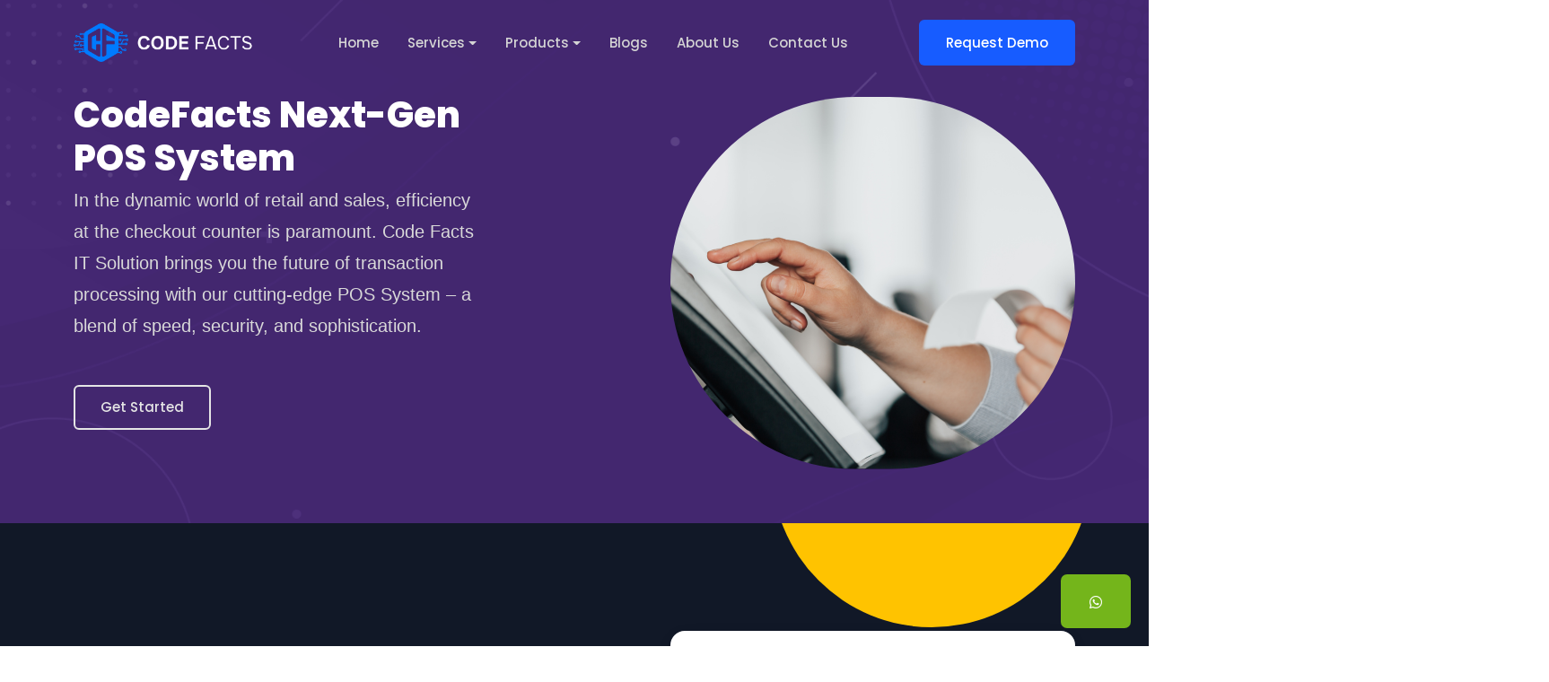

--- FILE ---
content_type: text/html
request_url: https://codefacts.com/POS.html
body_size: 69027
content:
<!DOCTYPE html>
<html lang="en" data-bs-theme="light">

<head>
    <!--required meta tags-->
    <meta charset="utf-8">
    <meta name="viewport" content="width=device-width, initial-scale=1">

    <!--twitter og-->
    
    <meta property="og:image:width" content="1200">
    <meta property="og:image:height" content="600">

    <!--meta-->
    <meta name="description" content="Revolutionize your retail business with CodeFacts' Point of Sale (POS) System. Experience seamless transactions, inventory management, and customer insights with our cutting-edge POS technology">
     <meta name="author" content="Codefacts IT Solutions">
     <meta name="tags" content="Point of Sale System, POS System, Retail Solutions, CodeFacts POS, Transaction Management, Inventory Tracking, Customer Analytics, Retail Technology, Efficient Checkout">

    <!--favicon icon-->
     <link rel="canonical" href="https://www.codefacts.com/">
    <link rel="icon" href="assets/images/loder.png" type="image/png" sizes="16x16">

    <!--title-->
    <title>Point of Sale (POS) System - Advanced Retail Solutions - CodeFacts</title>

    <!--build:css-->
    <link rel="stylesheet" href="assets/css/main.css">
    <!-- endbuild -->

    <!--custom css start-->
    <link rel="stylesheet" href="assets/css/custom.css">
    <!--custom css end-->


<!-- Google Tag Manager  head-->

<script>
    (function(w,d,s,l,i){
        w[l]=w[l]||[];
        w[l].push({'gtm.start':
        new Date().getTime(), event:'gtm.js'});
        var f=d.getElementsByTagName(s)[0],
        j=d.createElement(s), dl=l!='dataLayer'?'&l='+l:'';
        j.async=true;
        j.src='https://www.googletagmanager.com/gtm.js?id='+i+dl;
        f.parentNode.insertBefore(j,f);
    })(window,document,'script','dataLayer','GTM-MLK3KCQG');
    </script>
    
<!-- End Google Tag Manager -->
</head>

 <body>

<!-- Google Tag Manager  body (noscript) -->
<noscript><iframe src=“https://www.googletagmanager.com/ns.html?id=GTM-MLK3KCQG”
    height=“0" width=“0” style=“display:none;visibility:hidden”></iframe></noscript>


   <a href="https://wa.me/8121007159" class="position-fixed btn btn-success btn-lg" style="bottom: 20px; right: 20px; z-index: 1000;" target="_blank">
        <i class="fab fa-whatsapp"></i>
      </a>
      
    <!--preloader start-->
     <div id="preloader" class="bg-light-subtle">
        <div class="preloader-wrap">
            <img src="assets/images/loder.png" alt="logo" class="img-fluid preloader-icon">
            <div class="loading-bar"></div>
        </div>
    </div>
    <!--preloader end-->
    <!--main content wrapper start-->
    <div class="main-wrapper">
        <!--header section start-->
        <!--header start-->
        <header class="main-header position-absolute w-100">
            <nav class="navbar navbar-expand-xl navbar-dark sticky-header z-10">
                <div class="container d-flex align-items-center justify-content-lg-between position-relative">
                    <a href="index.html" class="navbar-brand d-flex align-items-center mb-md-0 text-decoration-none">
                        <!-- <img src="assets/img/LOGOS/LOGO1.png" alt="logo" width="70px" height="15px" class="img-fluid logo-white" /> -->
                        <img src="assets/images/logolight.png" alt="logo" width="200" height="50" class="img-fluid logo-white" />
                        <img src="assets/images/Code Facts Logo 2.png" alt="logo" width="200" height="50" class="img-fluid logo-color" />
                        
                        <!-- <span>
                            <h4 class="pt-3">CODEFACTS</h4>
                        </span> -->

                    </a>

                    <a class="navbar-toggler position-absolute right-0 border-0" href="#offcanvasWithBackdrop"
                        role="button">
                        <i class="flaticon-menu" data-bs-toggle="offcanvas" data-bs-target="#offcanvasWithBackdrop"
                            aria-controls="offcanvasWithBackdrop"></i>
                    </a>
                    <div class="clearfix"></div>
                    <div class="collapse navbar-collapse justify-content-center">
                        <ul class="nav col-12 col-md-auto justify-content-center main-menu">
                            <li><a href="index.html" class="nav-link">Home</a></li>



                            <li class="nav-item dropdown">
                                <a class="nav-link dropdown-toggle" href="#" role="button" data-bs-toggle="dropdown"
                                    aria-expanded="false">Services</a>
                                <div class="dropdown-menu border-0 rounded-custom shadow py-0 bg-white">
                                    <div class="dropdown-grid rounded-custom width-full-3">
                                        <div class="dropdown-grid-item bg-white radius-left-side radius-right-side">
                                            <h6 class="drop-heading fw-bold">OUR SERVICES</h6>

                                            <a href="IOT.html" class="dropdown-link">
                                                <span class="me-2">
                                                    <i class="flaticon-layer"></i>
                                                </span>
                                                <div class="drop-title"> Internet Of Things </div>
                                            </a>

                                            <a href="webdev.html" class="dropdown-link">
                                                <span class="me-2">
                                                    <i class="flaticon-flash"></i>
                                                </span>
                                                <div class="drop-title">Web Development </div>
                                            </a>
                                            <a href="mobdev.html" class="dropdown-link">
                                                <span class="me-2">
                                                    <i class="flaticon-settings"></i>
                                                </span>
                                                <div class="drop-title" style="font-size: 13px; font-weight: 700;">
                                                    Mobile Development </div>
                                            </a>

                                        </div>
                                        <div class="dropdown-grid-item bg-white radius-left-side radius-right-side ">
                                            <h6 class="drop-heading fw-bold"></h6>

                                            <a href="saas.html" class="dropdown-link" style="margin-top: 23px;">
                                                <span class="me-2">
                                                    <i class="flaticon-graduation-cap"></i>
                                                </span>
                                                <div class="drop-title">SaaS Product</div>
                                            </a>
                                            <a href="uiux.html" class="dropdown-link">
                                                <span class="me-2">
                                                    <i class="flaticon-folder"></i>
                                                </span>
                                                <div class="drop-title">UI/UX Design </div>
                                            </a>
                                            <!-- <a href="work-process.html" class="dropdown-link">
                                                <span class="me-2">
                                                    <i class="flaticon-folder"></i>
                                                </span>
                                                <div class="drop-title" >App Maintenance </div>
                                            </a> -->
                                            <a href="digitalmarketing.html" class="dropdown-link">
                                                <span class="me-2">
                                                    <i class="flaticon-folder"></i>
                                                </span>
                                                <div class="drop-title">Digital Marketing </div>
                                            </a>
                                        </div>

                                    </div>
                                </div>
                            </li>

                            <li class="nav-item dropdown">
                                <a class="nav-link dropdown-toggle" href="#" role="button" data-bs-toggle="dropdown"
                                    aria-expanded="false">Products</a>
                                <div class="dropdown-menu border-0 rounded-custom shadow py-0 bg-white">
                                    <div class="dropdown-grid rounded-custom width-full-3">
                                        <div class="dropdown-grid-item bg-white radius-left-side">
                                            <h6 class="drop-heading">OUR PRODUCTS</h6>
                                            <!-- <a href="header.html" class="dropdown-link">
                                                <span class="me-2">
                                                    <i class="flaticon-menu"></i>
                                                </span>
                                                <div class="drop-title">Navigations</div>
                                            </a> -->
                                            <a href="ERP.html" class="dropdown-link">
                                                <span class="me-2">
                                                    <i class="flaticon-layer"></i>
                                                </span>
                                                <div class="drop-title">ERP</div>
                                            </a>
                                            <a href="CRM.html" class="dropdown-link">
                                                <span class="me-2">
                                                    <i class="flaticon-phone-book"></i>
                                                </span>
                                                <div class="drop-title">CRM</div>
                                            </a>
                                            <a href="E-Commerce.html" class="dropdown-link">
                                                <span class="me-2">
                                                    <i class="flaticon-flash"></i>
                                                </span>
                                                <div class="drop-title">E COMMERCE</div>
                                            </a>
                                            <a href="FMS.html" class="dropdown-link">
                                                <span class="me-2">
                                                    <i class="flaticon-settings"></i>
                                                </span>
                                                <div class="drop-title">FMS </div>
                                            </a>
                                            <a href="HRMS.html" class="dropdown-link">
                                                <span class="me-2">
                                                    <i class="flaticon-graduation-cap"></i>
                                                </span>
                                                <div class="drop-title">HRMS</div>
                                            </a>

                                        </div>
                                        <div class="dropdown-grid-item bg-white  radius-right-side">
                                            <h6 class="drop-heading ">CUSTOM PRODUCTS</h6>
                                            <!-- <a href="pricing-style.html" class="dropdown-link">
                                                <span class="me-2">
                                                    <i class="flaticon-clipboard"></i>
                                                </span>
                                                <div class="drop-title">Pricing Style</div>
                                            </a> -->
                                            <a href="Commuteapps.html" class="dropdown-link">
                                                <span class="me-2">
                                                    <i class="flaticon-settings"></i>
                                                </span>
                                                <div class="drop-title">CommuteApp</div>
                                            </a>
                                            <a href="POS.html" class="dropdown-link">
                                                <span class="me-2">
                                                    <i class="flaticon-vector"></i>
                                                </span>
                                                <div class="drop-title">POS</div>
                                            </a>
                                            <!-- <a href="footers.html" class="dropdown-link">
                                                <span class="me-2">
                                                    <i class="flaticon-link"></i>
                                                </span>
                                                <div class="drop-title">Footers</div>
                                            </a> -->
                                          <a href="paymentapps.html" class="dropdown-link">
                                                <span class="me-2">
                                                    <i class="flaticon-avatar"></i>
                                                </span>
                                                <div class="drop-title">Payment Apps</div>
                                            </a>
                                         
                                        </div>
                                        <!-- <div class="dropdown-grid-item last-item bg-light-subtle radius-right-side">
                                            <a href="#">
                                                <img src="assets/img/feature-img3.jpg" alt="add"
                                                    class="img-fluid rounded-custom" />
                                            </a>
                                        </div> -->
                                    </div>
                                </div>
                            </li>
                            <!-- -->
                            <li><a href="blog.html" class="nav-link">Blogs</a></li>
                            <li><a href="about-us.html" class="nav-link">About Us</a></li>
                            <li><a href="contact-us.html" class="nav-link">Contact Us</a></li>
                        </ul>
                    </div>

                    <div class="action-btns text-end me-5 me-lg-0 d-none d-md-block d-lg-block">
                        <div class="tt-theme-light" data-bs-toggle="tooltip" data-bs-placement="left"
                            data-bs-title="Light">
                        </div>

                        <!-- <a href="javascript:void(0)" class="btn btn-link p-1 tt-theme-toggle">
                            <div class="tt-theme-light" data-bs-toggle="tooltip" data-bs-placement="left" data-bs-title="Light"><i class="flaticon-sun-1 fs-lg"></i></div>
                            <div class="tt-theme-dark" data-bs-toggle="tooltip" data-bs-placement="left" data-bs-title="Dark"><i class="flaticon-moon-1 fs-lg"></i></div>
                        </a> -->
                        <!-- <a href="login.html" class="btn btn-link text-decoration-none me-2">Sign In</a> -->
                        <a href="request-demo.html" class="btn btn-primary">Request Demo</a>
                    </div>
                </div>
            </nav>
            <!--offcanvas menu start-->
            <div class="offcanvas offcanvas-end" tabindex="-1" id="offcanvasWithBackdrop">
                <div class="offcanvas-header d-flex align-items-center mt-4">
                    <a href="index.html" class="d-flex align-items-center mb-md-0 text-decoration-none">
                        <img src="assets/images/Code Facts Logo 2.png" alt="logo" class="img-fluid ps-2" />
                    </a>
                    <button type="button" class="close-btn text-danger" data-bs-dismiss="offcanvas" aria-label="Close">
                        <i class="flaticon-cancel"></i>
                    </button>
                </div>
                <div class="offcanvas-body">
                    <ul class="nav col-12 col-md-auto justify-content-center main-menu">
                        <li><a href="index.html" class="nav-link">Home</a></li>



                        <li class="nav-item dropdown">
                            <a class="nav-link dropdown-toggle" href="#" role="button" data-bs-toggle="dropdown"
                                aria-expanded="false">Services</a>
                            <div class="dropdown-menu border-0 rounded-custom shadow py-0 bg-white">
                                <div class="dropdown-grid rounded-custom width-full-3">
                                    <div class="dropdown-grid-item bg-white radius-left-side radius-right-side">
                                        <h6 class="drop-heading fw-bold">OUR SERVICES</h6>

                                        <a href="IOT.html" class="dropdown-link">
                                            <span class="me-2">
                                                <i class="flaticon-layer"></i>
                                            </span>
                                            <div class="drop-title"> Internet Of Things </div>
                                        </a>

                                        <a href="webdev.html" class="dropdown-link">
                                            <span class="me-2">
                                                <i class="flaticon-flash"></i>
                                            </span>
                                            <div class="drop-title">Web Development </div>
                                        </a>
                                        <a href="mobdev.html" class="dropdown-link">
                                            <span class="me-2">
                                                <i class="flaticon-settings"></i>
                                            </span>
                                            <div class="drop-title" style="font-size: 13px; font-weight: 700;">
                                                Mobile Development </div>
                                        </a>

                                    </div>
                                    <div class="dropdown-grid-item bg-white radius-left-side radius-right-side ">
                                        <h6 class="drop-heading fw-bold"></h6>

                                        <a href="saas.html" class="dropdown-link" style="margin-top: 23px;">
                                            <span class="me-2">
                                                <i class="flaticon-graduation-cap"></i>
                                            </span>
                                            <div class="drop-title">SaaS Product</div>
                                        </a>
                                        <a href="uiux.html" class="dropdown-link">
                                            <span class="me-2">
                                                <i class="flaticon-folder"></i>
                                            </span>
                                            <div class="drop-title">UI/UX Design </div>
                                        </a>
                                        <!-- <a href="work-process.html" class="dropdown-link">
                                            <span class="me-2">
                                                <i class="flaticon-folder"></i>
                                            </span>
                                            <div class="drop-title" >App Maintenance </div>
                                        </a> -->
                                        <a href="digitalmarketing.html" class="dropdown-link">
                                            <span class="me-2">
                                                <i class="flaticon-folder"></i>
                                            </span>
                                            <div class="drop-title">Digital Marketing </div>
                                        </a>
                                    </div>

                                </div>
                            </div>
                        </li>

                        <li class="nav-item dropdown">
                            <a class="nav-link dropdown-toggle" href="#" role="button" data-bs-toggle="dropdown"
                                aria-expanded="false">Products</a>
                            <div class="dropdown-menu border-0 rounded-custom shadow py-0 bg-white">
                                <div class="dropdown-grid rounded-custom width-full-3">
                                    <div class="dropdown-grid-item bg-white radius-left-side">
                                        <h6 class="drop-heading">OUR PRODUCTS</h6>
                                        <!-- <a href="header.html" class="dropdown-link">
                                            <span class="me-2">
                                                <i class="flaticon-menu"></i>
                                            </span>
                                            <div class="drop-title">Navigations</div>
                                        </a> -->
                                        <a href="ERP.html" class="dropdown-link">
                                            <span class="me-2">
                                                <i class="flaticon-layer"></i>
                                            </span>
                                            <div class="drop-title">ERP</div>
                                        </a>
                                        <a href="CRM.html" class="dropdown-link">
                                            <span class="me-2">
                                                <i class="flaticon-phone-book"></i>
                                            </span>
                                            <div class="drop-title">CRM</div>
                                        </a>
                                        <a href="E-Commerce.html" class="dropdown-link">
                                            <span class="me-2">
                                                <i class="flaticon-flash"></i>
                                            </span>
                                            <div class="drop-title">E COMMERCE</div>
                                        </a>
                                        <a href="FMS.html" class="dropdown-link">
                                            <span class="me-2">
                                                <i class="flaticon-settings"></i>
                                            </span>
                                            <div class="drop-title">FMS </div>
                                        </a>
                                        <a href="HRMS.html" class="dropdown-link">
                                            <span class="me-2">
                                                <i class="flaticon-graduation-cap"></i>
                                            </span>
                                            <div class="drop-title">HRMS</div>
                                        </a>

                                    </div>
                                    <div class="dropdown-grid-item bg-white  radius-right-side">
                                        <h6 class="drop-heading ">CUSTOM PRODUCTS</h6>
                                        <!-- <a href="pricing-style.html" class="dropdown-link">
                                            <span class="me-2">
                                                <i class="flaticon-clipboard"></i>
                                            </span>
                                            <div class="drop-title">Pricing Style</div>
                                        </a> -->
                                        <a href="Commuteapps.html" class="dropdown-link">
                                            <span class="me-2">
                                                <i class="flaticon-settings"></i>
                                            </span>
                                            <div class="drop-title">CommuteApp</div>
                                        </a>
                                        <a href="POS.html" class="dropdown-link">
                                            <span class="me-2">
                                                <i class="flaticon-vector"></i>
                                            </span>
                                            <div class="drop-title">POS</div>
                                        </a>
                                        <!-- <a href="footers.html" class="dropdown-link">
                                            <span class="me-2">
                                                <i class="flaticon-link"></i>
                                            </span>
                                            <div class="drop-title">Footers</div>
                                        </a> -->
                                      <a href="paymentapps.html" class="dropdown-link">
                                                <span class="me-2">
                                                    <i class="flaticon-avatar"></i>
                                                </span>
                                                <div class="drop-title">Payment Apps</div>
                                            </a>
                                    </div>
                                    <!-- <div class="dropdown-grid-item last-item bg-light-subtle radius-right-side">
                                        <a href="#">
                                            <img src="assets/img/feature-img3.jpg" alt="add"
                                                class="img-fluid rounded-custom" />
                                        </a>
                                    </div> -->
                                </div>
                            </div>
                        </li>
                        <li><a href="blog.html" class="nav-link">Blogs</a></li>
                        <li><a href="about-us.html" class="nav-link">About Us</a></li>
                            <li><a href="contact-us.html" class="nav-link">Contact Us</a></li>
                    </ul>

                </div>
            </div>
            <!--offcanvas menu end-->
        </header>
        <!--header end--> <!--header section end-->

        <!--hero section start-->
        <section class="hero-section ptb-60 bg-purple text-white" style="background:
      url('assets/img/app-two-mockup-bg.png')no-repeat
      center center / cover">
            <div class="container">
                <div class="row justify-content-xl-between align-items-center">
                    <div class="col-lg-5 col-xl-5 col-xl-5 col-md-10">
                        <div class="hero-content-wrap mt-5 mt-lg-0 mt-xl-0">
                            <!-- <h5 class="text-warning">Build your best quality app</h5> -->
                            <h5 class="fw-bold display-6">CodeFacts Next-Gen POS System</h5>
                            <p class="lead">
                                In the dynamic world of retail and sales, efficiency at the checkout counter is paramount. Code Facts IT Solution brings you the future of transaction processing with our cutting-edge POS System – a blend of speed, security, and sophistication.
                            </p>
                           <div class="action-btns mt-5">
                                <a href="request-demo.html" class="btn btn-outline-light">Get Started</a>
                            </div>
                        </div>
                    </div>
                    <div class="col-lg-5 col-md-8 mt-5">
                        <div class=" position-relative text-center">
                            <img src="assets/images/posbanner.png" style="border-radius: 238px;" alt="app screen" class="img-fluid" />
                        </div>
                    </div>
                </div>
            </div>
        </section>
          <!--hero section end-->
<!--register section start-->
<section class="sign-up-in-section bg-dark ptb-120 position-relative overflow-hidden">
    <div class="container">
        <div class="row align-items-center justify-content-between">
            <div class="col-xl-5 col-lg-5 col-md-12 order-1 order-lg-0">
                <div class="testimonial-tab-slider-wrap mt-5 mt-lg-0 mt-xl-0">
                    <h2 class="text-white">Start Your Project with Us</h2>
                    <p>Whatever your goal or project size we will handel it utilize standards compliant. We hope you
                        will be 100% satisfied.</p>
                    <hr>
                    <div class="tab-content testimonial-tab-content text-white-80" id="pills-tabContent">
                        <div class="tab-pane fade show active" id="testimonial-tab-1" role="tabpanel">
                            <blockquote class="blockquote">
                                <em>"Globally actualize economically sound alignments before tactical systems.
                                    Rapidiously actualize processes technically sound infomediaries. Holisticly
                                    pursue team building catalysts for change before team driven products. "</em>
                            </blockquote>
                            <!-- <div class="author-info mt-3">
                                <span class="h6">Veronica P. Byrd</span>
                                <span class="d-block small">Veterinary technician</span>
                            </div> -->
                        </div>
                    
                    </div>
                   
                </div>
            </div>
            <div class="col-xl-5 col-lg-7 col-md-12 order-0 order-lg-1">
                <div class="register-wrap p-5 bg-white shadow rounded-custom">
                    <h3 class="fw-medium">Get In Touch</h3>

                    <form action=""id="contactForm" class="mt-4 register-form">
                        <div class="row">
                            <div class="col-sm-12">
                                <label for="firstName" class="mb-1">Name <span
                                        class="text-danger">*</span></label>
                                <div class="input-group mb-3">
                                    <input type="text" class="form-control" id="name" name="name" required="" placeholder="Name" aria-label="name">
                                </div>
                                <span id="nameError" class="error-message text-danger" ></span>
                            </div>
                            
                            <div class="col-sm-12">
                                <label for="phone" class="mb-1">Phone <span class="text-danger">*</span></label>
                                <div class="input-group mb-3">
                                    <input type="text" class="form-control" id="phone" name="phone" required="" placeholder="Phone" aria-label="phone">
                                </div>
                                <span id="phoneError" class="error-message text-danger" ></span>
                            </div>
                            <div class="col-sm-12">
                                <label for="email" class="mb-1">Email<span class="text-danger">*</span></label>
                                <div class="input-group mb-3">
                                    <input type="email" class="form-control" id="email" name="email" required="" placeholder="Email" aria-label="email">
                                </div>
                                <span id="emailError" class="error-message text-danger" ></span>
                            </div>
                            <!-- <div class="col-sm-12">
                                <label for="subject" class="mb-1">I'm Interested In<span class="text-danger">*</span></label>
                                <div class="input-group mb-3">
                                    <Select class="form-control form-select"  id="subject" name="subject"  required>
                                        <option selected value="Nothing selected">Select Option</option>
                                        <option value="Internet Of Things">Internet Of Things</option>
                                        <option value="Web Development">Web Development</option>
                                        <option value="Mobile Development">Mobile Development</option>
                                        <option value="Saas Products">Saas Products</option>
                                        <option value="UI/UX Design">UI/UX Design</option>
                                        <option value="Digital Marketing">Digital Marketing</option>
                                    </Select>
                                </div>
                                <span id="subjectError" class="error-message text-danger" ></span>
                            </div> -->
                            
                        </div>
                        <button type="submit" class="btn btn-primary mt-4 d-block w-100 " onclick="submitForm(event)">Submit</button>
                    </form>
                    <div class="mt-2 alert alert-success" role="alert" id="successMessage" style="display: none;">
                        Form submitted successfully!
                      </div>
                </div>
            </div>
        </div>
        <div class="bg-circle rounded-circle circle-shape-3 position-absolute bg-dark-light left-5"></div>
        <div class="bg-circle rounded-circle circle-shape-1 position-absolute bg-warning right-5"></div>
    </div>
</section>
<!--register section end-->

        <!-- app two feature start -->
        <section class="app-two-feature ptb-60">
            <div class="container">
                <div class="row justify-content-center">
                    <div class="col-lg-8 col-md-10">
                        <div class="section-heading text-center">
                            <h2>Why is Code Facts IT Solution's POS System a Game-Changer?</h2>
                            <!-- <p>
                                A bit of how's your father he nicked it charles daft plast lavator.
                            </p> -->
                        </div>
                    </div>
                </div>
                <div class="row justify-content-center">
                    <div class="col-12 col-xl-10">
                        <div class="row">
                            <div class="col-xl-6 col-lg-6 col-md-12">
                                <div class="app-two-single-feature bg-white d-md-flex align-items-start mb-30">
                                    <div class="app-two-single-feature-icon box-one me-3 mb-4 mb-md-0">
                                        <i class="fas fa-file-edit"></i>
                                    </div>
                                    <div class="app-two-single-feature-content">
                                        <h3 class="h5">Swift Transactions</h3>
                                        <p>
                                            Our POS system is designed for speed, ensuring customers experience minimal wait times, leading to enhanced satisfaction.
                                        </p>
                                        <!-- <a href="service-single.html" class="link-with-icon text-decoration-none">View
                                            Details <i class="fas fa-arrow-right"></i></a> -->
                                    </div>
                                </div>
                            </div>
                            <div class="col-xl-6 col-lg-6 col-md-12">
                                <div class="app-two-single-feature bg-white d-md-flex align-items-start mb-30">
                                    <div class="app-two-single-feature-icon box-two me-3 mb-4 mb-md-0">
                                        <i class="fas fa-bell"></i>
                                    </div>
                                    <div class="app-two-single-feature-content">
                                        <h3 class="h5">Integrated Inventory Management</h3>
                                        <p>
                                            Automatically update inventory with each sale, ensuring you're always stocked and preventing overselling.
                                        </p>
                                        
                                    </div>
                                </div>
                            </div>
                            <div class="col-xl-6 col-lg-6 col-md-12">
                                <div class="app-two-single-feature bg-white d-md-flex align-items-start mb-30">
                                    <div class="app-two-single-feature-icon box-three me-3 mb-4 mb-md-0">
                                        <i class="fas fa-pen-nib"></i>
                                    </div>
                                    <div class="app-two-single-feature-content">
                                        <h3 class="h5">Secure Payment Processing</h3>
                                        <p>
                                            With advanced encryption techniques, every transaction is secure, building trust with your customers.
                                        </p>
                                        
                                    </div>
                                </div>
                            </div>
                            <div class="col-xl-6 col-lg-6 col-md-12">
                                <div class="app-two-single-feature bg-white d-md-flex align-items-start mb-30">
                                    <div class="app-two-single-feature-icon box-four me-3 mb-4 mb-md-0">
                                        <i class="fas fa-cloud-download-alt"></i>
                                    </div>
                                    <div class="app-two-single-feature-content">
                                        <h3 class="h5">Multichannel Sales</h3>
                                        <p>
                                            Seamlessly blend in-store and online sales for uniform pricing and inventory across platforms
                                        </p>
                                        
                                    </div>
                                </div>
                            </div>
                            <div class="col-xl-6 col-lg-6 col-md-12">
                                <div class="app-two-single-feature bg-white d-md-flex align-items-start mb-30">
                                    <div class="app-two-single-feature-icon box-four me-3 mb-4 mb-md-0">
                                        <i class="fas fa-cloud-download-alt"></i>
                                    </div>
                                    <div class="app-two-single-feature-content">
                                        <h3 class="h5">Analytics</h3>
                                        <p>
                                            Gain insights into your sales patterns, top-selling products, and customer preferences with detailed analytics.
                                        </p>
                                        
                                    </div>
                                </div>
                            </div>
                            <div class="col-xl-6 col-lg-6 col-md-12">
                                <div class="app-two-single-feature bg-white d-md-flex align-items-start mb-30">
                                    <div class="app-two-single-feature-icon box-four me-3 mb-4 mb-md-0">
                                        <i class="fas fa-cloud-download-alt"></i>
                                    </div>
                                    <div class="app-two-single-feature-content">
                                        <h3 class="h5">User-Friendly Interface</h3>
                                        <p>
                                            A simple and intuitive interface ensures that your staff can operate the POS system with minimal training.
                                        </p>
                                        
                                    </div>
                                </div>
                            </div>
                        </div>
                    </div>
                </div>
            </div>
        </section>
        <!-- app two feature end -->

        <!-- app two feature two start -->
        <section class="app-two-feature-two pt-60 pb-60">
            <div class="container">
                <div class="row align-items-center justify-content-lg-between">
                    <div class="col-lg-6 col-xl-6 col-md-12">
                        <div class="app-two-feature-two-img">
                            <img src="assets/images/posfeatures.png" alt="feature image" class="img-fluid" />
                        </div>
                    </div>
                    <div class="col-xl-5 col-lg-5">
                        <div class="app-two-feature-two-right">
                            <div class="feature-content-wrap">
                                <h2>Key Features</h2>
                                
                                <!-- <p> <b>Codefacts ERP</b> <br> System are comprehensive software solution that integrate various functions and processes  within an organisation</p> -->
                            </div>
                            <div class="app-two-feature-two-content">
                                <ul class="list-unstyled d-flex flex-wrap list-two-col mt-4">
                                    <li class="py-1">
                                        <i class="fas fa-check-circle me-2"></i>Loyalty Program Integration
                                    </li>
                                    <li class="py-1">
                                        <i class="fas fa-check-circle me-2"></i>Mobile POS
                                    </li>
                                    <li class="py-1">
                                        <i class="fas fa-check-circle me-2"></i>Returns & Refunds
                                    </li>
                                    <li class="py-1">
                                        <i class="fas fa-check-circle me-2"></i>Barcode Scanning
                                    </li>
                                    <li class="py-1">
                                        <i class="fas fa-check-circle me-2"></i>Community Feedback
                                    </li>
                                    <li class="py-1">
                                        <i class="fas fa-check-circle me-2"></i> Tax & Tip Calculations
                                    </li>
                                </ul>
                                
                            </div>
                        </div>
                    </div>
                </div>
            </div>
        </section>
        <!-- app two feature two end -->
        <!-- app two feature three start -->
        <section class="app-two-feature-three bg-light-subtle ptb-60">
            <div class="container">
                <div class="row align-items-center justify-content-lg-between">
                    <div class="col-lg-5 col-xl-5 col-sm-12">
                        <div class="app-two-feature-three-left">
                            <div class="app-content-feature-wrap">
                                <h2>Frequently Asked Questions (FAQs)</h2>
                                
                            </div>
                            <div class="accordion faq-accordion mt-5" id="accordionExample">
                                <div class="accordion-item active border-0">
                                    <h5 class="accordion-header" id="faq-1">
                                        <button class="accordion-button" type="button" data-bs-toggle="collapse" data-bs-target="#collapse-1" aria-expanded="true">
                                            <i class="far fa-bell pe-3"></i> How does the CodeFacts POS system handle multiple payment methods?
                                        </button>
                                    </h5>
                                    <div id="collapse-1" class="accordioncollapse collapse show" aria-labelledby="faq-1" data-bs-parent="#accordionExample">
                                        <div class="accordion-body">
                                            Our POS system is designed to accept a wide range of payment methods, including credit/debit cards, mobile payments, and cash. Transactions are processed securely, and the system automatically reconciles payments at the end of the day.
                                        </div>
                                    </div>
                                </div>
                                <div class="accordion-item border-0">
                                    <h5 class="accordion-header" id="faq-2">
                                        <button class="accordion-button collapsed" type="button" data-bs-toggle="collapse" data-bs-target="#collapse-2" aria-expanded="false">
                                            <i class="fas fa-bars pe-3"></i>
                                            Is there an offline mode for the POS in case of internet disruptions?
                                        </button>
                                    </h5>
                                    <div id="collapse-2" class="accordion-collapse collapse" aria-labelledby="faq-2" data-bs-parent="#accordionExample">
                                        <div class="accordion-body">
                                            Yes, our POS system comes with an offline mode. Transactions conducted offline are stored and automatically synced once the internet connection is restored.
                                            
                                            
                                        </div>
                                    </div>
                                </div>
                                <div class="accordion-item border-0">
                                    <h5 class="accordion-header" id="faq-3">
                                        <button class="accordion-button collapsed" type="button" data-bs-toggle="collapse" data-bs-target="#collapse-3" aria-expanded="false">
                                            <i class="fas fa-link pe-3"></i>
                                            Can I integrate the POS system with my existing e-commerce platform?
                                        </button>
                                    </h5>
                                    <div id="collapse-3" class="accordion-collapse collapse" aria-labelledby="faq-3" data-bs-parent="#accordionExample">
                                        <div class="accordion-body">
                                            Customer data security is of utmost importance to us. We employ advanced encryption techniques and follow strict data protection regulations to ensure all customer information is kept confidential and secure.
                                           <br>
                                            <b>Seamless Integration:</b> Effortlessly transition from your current HR system with comprehensive migration tools.
                                            <br>
                                            <b>Mobile Accessibility:</b> Mobile-responsive design for on-the-go HR tasks, from leave applications to schedule checks.
                                            <br>
                                            <b>Dedicated Support:</b> Comprehensive training session’s post-implementation and round-the-clock support for any queries or challenges.
                                            <br>
                                            <b>In-depth Analytics:</b> Gain actionable insights into employee performance, attendance patterns, and more.
                                            <br>
                                            <b>Automated Workflows:</b> Enhanced efficiency with automation of repetitive HR tasks from payroll calculations to leave approvals.
                                        </div>

                                    </div>
                                </div>
                            </div>
                        </div>
                    </div>
                    <div class="col-lg-6 col-xl-6 col-sm-12">
                        <div class="app-two-feature-three-img position-relative text-center mt-5 mt-lg-0">
                            <div class="feature-three-shape">
                                <img src="assets/img/app-two-feature-blob-shape.png" alt="app screen" class="feature-three-blob img-fluid" />
                            </div>
                            <img src="assets/images/ERPFAQ.png" alt="app screen" class="position-relative z-5" />
                            <!-- <div class="img-peice d-none d-lg-block">
                                <img src="assets/img/app-two-file.png" alt="app screen" class="img-one position-absolute custom-shadow" />
                                <img src="assets/img/app-two-video-shape.png" alt="app screen" class="img-two position-absolute custom-shadow" />
                                <img src="assets/img/app-two-chart.png" alt="app screen" class="img-three position-absolute custom-shadow" />
                            </div> -->
                        </div>
                    </div>
                </div>
            </div>
        </section>
        <!-- app two feature three end -->
 <!-- app two feature two start -->
 <!-- <section class="app-two-feature-two pt-60 pb-120">
    <div class="container">
        <div class="row align-items-center justify-content-lg-between">
            <div class="col-lg-6 col-xl-6 col-md-12">
                <div class="app-two-feature-two-img">
                    <img src="assets/img/app-two-feature-phone-with-shape.png" alt="feature image" class="img-fluid" />
                </div>
            </div>
            <div class="col-xl-5 col-lg-5">
                <div class="app-two-feature-two-right">
                    <div class="feature-content-wrap">
                        <h6 class="h2">A Detailed Look at the Modules That Make Up Codefacts ERP Solutions</h6>
                    </div>
                    <div class="app-two-feature-two-content">
                        <ul class="list-unstyled d-flex flex-wrap list-two-col mt-4">
                            <li class="py-1">
                                <i class="fas fa-check-circle me-2"></i>Finance
                            </li>
                            <li class="py-1">
                                <i class="fas fa-check-circle me-2"></i>Sales
                            </li>
                            <li class="py-1">
                                <i class="fas fa-check-circle me-2"></i>Procurement
                            </li>
                            <li class="py-1">
                                <i class="fas fa-check-circle me-2"></i>Budget
                            </li>
                            <li class="py-1">
                                <i class="fas fa-check-circle me-2"></i>Inventory
                            </li>
                            <li class="py-1">
                                <i class="fas fa-check-circle me-2"></i> Warehousing
                            </li>
                            <li class="py-1">
                                <i class="fas fa-check-circle me-2"></i>CRM
                            </li>
                            <li class="py-1">
                                <i class="fas fa-check-circle me-2"></i> HCM
                            </li>
                            <li class="py-1">
                                <i class="fas fa-check-circle me-2"></i> Quality Control
                            </li>
                            <li class="py-1">
                                <i class="fas fa-check-circle me-2"></i> Fixed Assets
                            </li>
                            <li class="py-1">
                                <i class="fas fa-check-circle me-2"></i> Retail
                            </li>
                            <li class="py-1">
                                <i class="fas fa-check-circle me-2"></i> Customer/Vendor Portal
                            </li>
                            <li class="py-1">
                                <i class="fas fa-check-circle me-2"></i> Account Receivable &amp; Payable
                            </li>
                            <li class="py-1">
                                <i class="fas fa-check-circle me-2"></i>MRP II
                            </li>
                        </ul>
                        
                    </div>
                </div>
            </div>
        </div>
    </div>
</section> -->
<!-- app two feature two end -->
       
        <!-- app two download cta end -->

        <!--footer section start-->
        <footer class="footer-section">
            <!--footer top start-->
            <!--for light footer add .footer-light class and for dark footer add .bg-dark .text-white class-->
            <div class="footer-top  bg-gradient text-white ptb-60 pb-0"
                style="background: url('assets/img/page-header-bg.svg')no-repeat bottom right">
                <div class="container-fluid p-5 pt-0  pb-0" style="margin-left: 40px;">
                    <div class="row justify-content-between">

                        <div class="col-md-12 col-lg-8 mt-4 mt-md-0 mt-lg-0">
                            <div class="row">
                                <div class="col-md-4 col-lg-4 mt-4 mt-md-0 mt-lg-0">
                                    <div class="footer-single-col">
                                        <h3>Company</h3>
                                        <ul class="list-unstyled footer-nav-list mb-lg-0">
                                            <li><a href="index.html" class="text-decoration-none">Home</a></li>
                                            <li><a href="about-us.html" class="text-decoration-none">About Us</a></li>
                                            <li><a href="contact-us.html" class="text-decoration-none">Contact Us</a>
                                            </li>
                                            <!-- <li><a href="blog.html" class="text-decoration-none">Blogs</a></li>
                                            <li><a href="career.html"
                                                    class="text-decoration-none">Careers</a>
                                            </li> -->
                                            <li><a href="tnc.html" class="text-decoration-none">Terms &amp;
                                                    Condtions</a>
                                            </li>
                                            <li><a href="privacypolicy.html" class="text-decoration-none">Privacy
                                                    Policy</a>
                                            </li>
                                            <li><a href="refund.html" class="text-decoration-none">Refund Policy</a>
                                            </li>
                                            <!-- <li><a href="integration-single.html"
                                                    class="text-decoration-none">Integration Single</a></li> -->
                                        </ul>
                                    </div>
                                </div>
                                <div class="col-md-4 col-lg-4 mt-4 mt-md-0 mt-lg-0">
                                    <div class="footer-single-col">
                                        <h3>Services</h3>
                                        <ul class="list-unstyled footer-nav-list mb-lg-0">
                                            <li><a href="IOT.html" class="text-decoration-none">IOT</a></li>
                                            <li><a href="webdev.html" class="text-decoration-none">Web App
                                                    Development</a></li>
                                            <li><a href="mobdev.html" class="text-decoration-none">Mobile Development</a>
                                            </li>
                                            <!-- <li><a href="blog-single.html" class="text-decoration-none">Blog Details</a>
                                            </li> -->
                                            <li><a href="digitalmarketing.html" class="text-decoration-none">Digital
                                                    Marketing</a></li>
                                            <!-- <li><a href="cloudservices.html" class="text-decoration-none">Cloud
                                                    Services</a></li> -->
                                            <li><a href="saas.html" class="text-decoration-none">SAAS Products</a>
                                            </li>
                                            <li><a href="uiux.html" class="text-decoration-none">UI/UX Designs</a>
                                            </li>
                                            <!-- <li><a href="career-single.html" class="text-decoration-none">Career
                                                    Single</a>
                                            </li>
                                            <li><a href="service-single.html" class="text-decoration-none">Services
                                                    Single</a></li> -->
                                        </ul>
                                    </div>
                                </div>
                                <div class="col-md-4 col-lg-4 mt-4 mt-md-0 mt-lg-0">
                                    <div class="footer-single-col" style="width: 140%;">
                                        <h3>Products</h3>
                                        <ul class="list-unstyled footer-nav-list mb-lg-0">
                                            <li><a href="ERP.html" class="text-decoration-none">Enterprise
                                                    Resource Planning</a></li>
                                            <li><a href="CRM.html" class="text-decoration-none">CRM</a></li>
                                            <!-- <li><a href="support-single.html" class="text-decoration-none">Support
                                                    Single</a></li> -->
                                            <li><a href="E-Commerce.html" class="text-decoration-none">E-Commerce</a></li>
                                        
                                            <li><a href="FMS.html" class="text-decoration-none">FMS</a></li>
                                            <li><a href="HRMS.html" class="text-decoration-none">HRMS</a></li>
                                            <li><a href="Commuteapps.html" class="text-decoration-none">Commute Apps</a></li>
                                            <li><a href="POS.html" class="text-decoration-none">POS</a></li>
                                            <li><a href="paymentapps.html" class="text-decoration-none">Payment Apps</a></li>
                                            <!-- <li><a href="career-single.html" class="text-decoration-none">Career
                                                    Single</a> -->
                                            </li>
                                        </ul>
                                    </div>
                                </div>
                            </div>
                        </div>
                        <div class="col-md-4 col-lg-4 mb-md-2 mb-lg-0">
                            <div class="footer-single-col">
                                <div class="footer-single-col mb-4">
                                    <h3 class="bw-bold">CodeFacts</h3>
                                    <p class="lead">
                                        <!-- gachibowli,Hyderabad<br> 500032,Telangana,India -->
                                        <strong class="d-flex mt-3" style="width: 220%;"><b>USA:</b>
                                        </strong>
                                    <p class="d-flex " style="margin-top: -6%;">30 N Gould St Ste R,Sheridan, WY 82801
                                    </p>
                                    <strong class="d-flex mt-0" style="margin-top: -3% !important;"><i
                                            class="fas fa-phone pt-2"></i> &nbsp;(+1) 315 407 4074
                                    </strong>
                                    <strong class="d-flex mt-3" style="width: 220%;"><b>India:</b>
                                    </strong>
                                    <p class="d-flex ">Kakatiya's Golden Crysta,manikonda,Hyderabad, Telangana 500089
                                    </p>
                                    <strong class="d-flex mt-0" style="margin-top: -4% !important;"><i
                                            class="fas fa-phone pt-2"></i> &nbsp;(+91) 8121007159
                                    </strong>


                                    </p>
                                    <div class="social-links d-flex mt-3">
                                        <a href="https://twitter.com/CODEFACTSIT"
                                            class="d-flex align-items-center justify-content-center"><i
                                                class="bi bi-twitter"></i></a>
                                        <a href="https://www.facebook.com/codefactsitsolutions"
                                            class="d-flex align-items-center justify-content-center"><i
                                                class="bi bi-facebook"></i></a>
                                        <a href="#" class="d-flex align-items-center justify-content-center"><i
                                                class="bi bi-instagram"></i></a>
                                        <a href="https://www.linkedin.com/in/code-facts-8790bb241/"
                                            class="d-flex align-items-center justify-content-center"><i
                                                class="bi bi-linkedin"></i></a>
                                    </div>
                                    <!-- <p class="lead">Our latest news, articles, and resources, we will sent to
                                        your inbox weekly.</p> -->
                                </div>

                                <!-- <div class="ratting-wrap mt-4">
                                    <h6 class="mb-0">10/10 Overall rating</h6>
                                    <ul class="list-unstyled rating-list list-inline mb-0">
                                        <li class="list-inline-item"><i class="fas fa-star text-warning"></i></li>
                                        <li class="list-inline-item"><i class="fas fa-star text-warning"></i></li>
                                        <li class="list-inline-item"><i class="fas fa-star text-warning"></i></li>
                                        <li class="list-inline-item"><i class="fas fa-star text-warning"></i></li>
                                        <li class="list-inline-item"><i class="fas fa-star text-warning"></i></li>
                                    </ul>
                                </div> -->
                            </div>
                        </div>
                        <!-- <form class="newsletter-form position-relative d-block d-lg-flex d-md-flex">
                            <input type="text" class="input-newsletter form-control me-2"
                                placeholder="Enter your email" name="email" required="" autocomplete="off">
                            <input type="submit" value="Contact US" data-wait="Please wait..."
                                class="btn btn-primary mt-3 mt-lg-0 mt-md-0">
                        </form> -->
                    </div>
                </div>
            </div>
            <!--footer top end-->

            <!--footer bottom start-->
            <div class="footer-bottom  bg-gradient text-white py-4">
                <div class="container">
                    <div class="row justify-content-between align-items-center">
                        <div class="col-md-7 col-lg-6">
                            <div class="copyright-text">
                                <p class="mb-lg-0 mb-md-0">&copy; Copyright CodeFacts. All Rights Reserved <a
                                        href="https://themetags.com/" class="text-decoration-none"></a></p>
                            </div>
                        </div>
                        <div class="col-lg-2"><a class="text-white" href="">websiteenquiry001@gmail.com</a></div>
                        <div class="col-md-4 col-lg-4">
                            <div class="footer-single-col text-start text-lg-end text-md-end">
                                <ul class="list-unstyled list-inline footer-social-list mb-0">
                                    <li class="list-inline-item"><a
                                            href="https://www.facebook.com/codefactsitsolutions" target="_blank"><i
                                                class="fab fa-facebook-f" ></i></a></li>
                                   <li class="list-inline-item"><a href="https://www.instagram.com/code_facts__/" target="_blank"><i
                                                class="fab fa-instagram" ></i></a></li>
                                    <li class="list-inline-item"><a href="https://twitter.com/CODEFACTSIT" target="_blank"><i
                                                class="fa-brands fa-twitter" ></i></a></li>
                                    <li class="list-inline-item"><a
                                            href="https://www.linkedin.com/company/codefacts/?originalSubdomain=in" target="_blank"><i
                                                class="fa-brands fa-linkedin" ></i></a></li>
                                </ul>
                            </div>
                        </div>
                    </div>
                </div>
            </div>
            <!--footer bottom end-->
        </footer> <!--footer section end-->
    </div>


    <!--build:js-->
    <script src="assets/js/vendors/jquery-3.6.0.min.js"></script>
    <script src="assets/js/vendors/bootstrap.bundle.min.js"></script>
    <script src="assets/js/vendors/swiper-bundle.min.js"></script>
    <script src="assets/js/vendors/jquery.magnific-popup.min.js"></script>
    <script src="assets/js/vendors/parallax.min.js"></script>
    <script src="assets/js/vendors/aos.js"></script>
    <script src="assets/js/vendors/massonry.min.js"></script>
   <script src="assets/js/app.js"></script>
    <script src="POS.js"></script>
    <!--endbuild-->
</body>

</html>

--- FILE ---
content_type: application/javascript
request_url: https://codefacts.com/POS.js
body_size: 4741
content:
// Function to submit the form
function submitForm(event) {
    debugger;
    var url ="https://sitemails.goarena.in"
    // var url ="https://localhost:7008"
    event.preventDefault(); // Prevent the default form submission

    // Validation flag
    let isFormValid = true;
    // Define all required fields and their corresponding error message elements
    const fields = [
        {id: 'name', errorMessageElement: 'nameError'},
        {id: 'phone', errorMessageElement: 'phoneError'},
        {id: 'email', errorMessageElement: 'emailError'},
        // {id: 'subject', errorMessageElement: 'subjectError'}
    ];

    // Clear previous error messages
    fields.forEach(field => {
        const errorElement = document.getElementById(field.errorMessageElement);
        if (errorElement) {
            errorElement.textContent = '';
        }
    });

    // Check each field for validity and display error messages
    fields.forEach(field => {
        const inputElement = document.getElementById(field.id);
        const errorElement = document.getElementById(field.errorMessageElement);
        if (!inputElement.value.trim()) {
            errorElement.textContent = 'This field is required'; // Set your custom error message
            isFormValid = false;
        }
    });
    document.getElementById('contactForm').addEventListener('submit', function(event) {
        submitForm(event);
    });
    // API endpoint
    const apiUrl = `${url}/api/ContactUs`;
    // Gather form data dynamically
    const name = document.getElementById('name').value;
    const fromEmail = document.getElementById('email').value;
    // const subject = document.getElementById('subject').value;
    const phone = document.getElementById('phone').value;
    const messageElement = document.getElementById('message');
const message = messageElement ? messageElement.value : "empty";


  
    debugger;
    if (document.getElementById('contactForm').checkValidity()) {
        if (isFormValid) {
            const data = {
                name: name,
                fromEmail: fromEmail,
                toEmail: "	websiteenquiry001@gmail.com",
                subject: "POS System",
                phone: phone,
                message: message
            };
            fetch(apiUrl, {
                method: 'POST',
                headers: {
                    'Content-Type': 'application/json', // adjust the content type as needed
                },
                body: JSON.stringify(data),
            })
            .then(response => {
                if (!response.ok) {
                    throw new Error(`HTTP error! Status: ${response.status}`);
                }
            
                // Check if the response is JSON before parsing
                const contentType = response.headers.get('content-type');
                if (contentType && contentType.includes('application/json')) {
                    return response.json();
                } else {
                    // Handle non-JSON response here
                    console.error('Non-JSON response:', response);
                    // You may choose to return something else or handle it differently
                    return null;
                }
            })
                .then(data => {
                    console.log('Success:', data);
                    // Handle the response data as needed
                    // Display success message
                    document.getElementById('successMessage').style.display = 'block';
    
                    // Reset the form after successful submission
                    document.getElementById('contactForm').reset();
                    setTimeout(function () {
                        document.getElementById('successMessage').style.display = 'none';
                    }, 7000);
                })
                .catch(error => {
                    console.error('Error:', error);
                    // Handle errors
                });
        }
        
    }
}

// Attach event listener to the form's submit event
document.getElementById('contactForm').addEventListener('submit', submitForm);

// Function to populate form fields from URL parameters
function populateFormFromURL() {
    const urlParams = new URLSearchParams(window.location.search);
    document.getElementById('name').value = urlParams.get('name') || '';
    document.getElementById('email').value = urlParams.get('fromEmail') || '';
    document.getElementById('phone').value = urlParams.get('phone') || '';
    document.getElementById('subject').value = urlParams.get('subject') || '';
    document.getElementById('message').value = urlParams.get('message') || '';
}

// Function to clear form data
function clearFormData() {
    document.getElementById('name').value = '';
    document.getElementById('email').value = '';
    document.getElementById('phone').value = '';
    document.getElementById('subject').value = '';
    document.getElementById('message').value = '';
}

// Call functions directly
clearFormData();
populateFormFromURL();